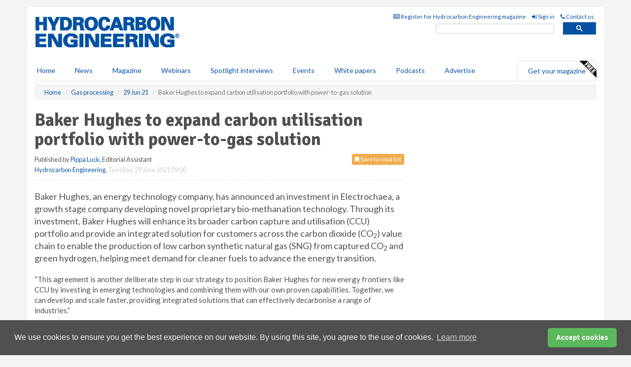

--- FILE ---
content_type: text/html; charset=utf-8
request_url: https://www.hydrocarbonengineering.com/gas-processing/29062021/baker-hughes-to-expand-carbon-utilisation-portfolio-with-power-to-gas-solution/
body_size: 16954
content:
<!doctype html>
<html lang="en" itemscope itemtype="https://schema.org/" prefix="og: http://ogp.me/ns#">
<head>
    <meta http-equiv="Content-Type" content="text/html; charset=UTF-8" />
    <meta http-equiv="X-UA-Compatible" content="IE=edge" />
    <meta name="viewport" content="width=device-width, initial-scale=1">

    <title>Baker Hughes to expand carbon utilisation portfolio with power-to-gas solution | Hydrocarbon Engineering</title>
    <!-- CSS -->
    <link rel="stylesheet" href="https://maxcdn.bootstrapcdn.com/bootstrap/3.3.7/css/bootstrap.min.css">
    <link rel="stylesheet" href="https://maxcdn.bootstrapcdn.com/font-awesome/4.6.3/css/font-awesome.min.css">
    <link rel="stylesheet" href="https://fonts.googleapis.com/css?family=Lato:400,700%7CSignika:400,700">
    <link rel=" stylesheet" href="https://d1eq5d5e447quq.cloudfront.net/css/site-d-003.min.css">
    <link rel=" stylesheet" href="https://dlgivnpf6gg8w.cloudfront.net/css/master.min.css">
    <!--[if IE]>
        <link rel="stylesheet" href="https://dlgivnpf6gg8w.cloudfront.net/css/print-ie.min.css" media="print">
    <![endif]-->
    <!--[if lt IE 8]>
        <link href="https://dlgivnpf6gg8w.cloudfront.net/css/bootstrap-ie7fix.min.css" rel="stylesheet">
    <![endif]-->
    <!--[if lt IE 9]>
        <link href="https://dlgivnpf6gg8w.cloudfront.net/css/bootstrap-ie8.min.css" rel="stylesheet">
        <script src="https://oss.maxcdn.com/html5shiv/3.7.2/html5shiv.min.js"></script>
        <script src="https://oss.maxcdn.com/respond/1.4.2/respond.min.js"></script>
    <![endif]-->
    <link rel="apple-touch-icon" sizes="180x180" href="/apple-touch-icon.png">
    <link rel="icon" type="image/png" href="/favicon-32x32.png" sizes="32x32">
    <link rel="icon" type="image/png" href="/favicon-16x16.png" sizes="16x16">
    <link rel="manifest" href="/manifest.json">
    <link rel="mask-icon" href="/safari-pinned-tab.svg" color="#5bbad5">
    <meta name="theme-color" content="#ffffff">

<!-- Global site tag (gtag.js) - Google Analytics -->
<script async src="https://www.googletagmanager.com/gtag/js?id=G-VKHMTSHWQW"></script>
<script>
    window.dataLayer = window.dataLayer || [];
    function gtag() { dataLayer.push(arguments); }
    gtag('js', new Date());

    gtag('config', 'G-VKHMTSHWQW');
</script>

<!-- Facebook Pixel Code -->
<script>
    !function (f, b, e, v, n, t, s) {
        if (f.fbq) return; n = f.fbq = function () {
            n.callMethod ?
                n.callMethod.apply(n, arguments) : n.queue.push(arguments)
        };
        if (!f._fbq) f._fbq = n; n.push = n; n.loaded = !0; n.version = '2.0';
        n.queue = []; t = b.createElement(e); t.async = !0;
        t.src = v; s = b.getElementsByTagName(e)[0];
        s.parentNode.insertBefore(t, s)
    }(window, document, 'script',
        'https://connect.facebook.net/en_US/fbevents.js');
    fbq('init', '778510952260052');
    fbq('track', 'PageView');
</script>
<noscript>
    <img height="1" width="1"
         src="https://www.facebook.com/tr?id=778510952260052&ev=PageView
&noscript=1" />
</noscript>
<!-- End Facebook Pixel Code -->    <meta name="description" content="Baker Hughes, an energy technology company, has announced an investment in&#160;Electrochaea, a growth stage company developing novel proprietary bio-methanation technology." />
    <meta name="keywords" content="Baker Hughes, Electrochaea, bio-methanation, carbon capture, downstream, LNG, oil and gas, refining" />
    <meta name="robots" content="all" />
    <link rel="canonical" href="https://www.hydrocarbonengineering.com/gas-processing/29062021/baker-hughes-to-expand-carbon-utilisation-portfolio-with-power-to-gas-solution/" />
        <link rel="amphtml" href="https://www.hydrocarbonengineering.com/gas-processing/29062021/baker-hughes-to-expand-carbon-utilisation-portfolio-with-power-to-gas-solution/amp/">
    <!-- Schema for Google -->
        <script type="application/ld+json">
        {
        "@context": "https://schema.org",
        "@type": "NewsArticle",
        "mainEntityOfPage": {
        "@type": "WebPage",
        "@id": "https://www.hydrocarbonengineering.com/gas-processing/29062021/baker-hughes-to-expand-carbon-utilisation-portfolio-with-power-to-gas-solution/"
        },
        "url": "https://www.hydrocarbonengineering.com/gas-processing/29062021/baker-hughes-to-expand-carbon-utilisation-portfolio-with-power-to-gas-solution/",
        "headline": "Baker Hughes to expand carbon utilisation portfolio with power-to-gas solution",
        "articleSection": "https://www.hydrocarbonengineering.com/gas-processing/",
        "keywords": "Baker Hughes, Electrochaea, bio-methanation, carbon capture, downstream, LNG, oil and gas, refining",
        "description": "Baker Hughes, an energy technology company, has announced an investment in&#160;Electrochaea, a growth stage company developing novel proprietary bio-methanation technology.",
        "wordcount": "559",
        "image": [
        "https://dlgivnpf6gg8w.cloudfront.net/media/articles/pop/co2-02.jpg",
        "https://dlgivnpf6gg8w.cloudfront.net/media/articles/main/co2-02.jpg",
        "https://dlgivnpf6gg8w.cloudfront.net/media/articles/thumb/co2-02.jpg"
        ],
        "datePublished": "2021-06-29T09:00:00",
        "dateModified": "2021-06-29T09:00:00",
        "author": {
        "@type": "Person",
        "name": "Pippa Luck",
        "url": "https://www.hydrocarbonengineering.com/team/pippa-luck/"
        },
        "publisher": {
        "@type": "Organization",
        "name": "Hydrocarbon Engineering",
        "url": "https://www.hydrocarbonengineering.com",
        "logo": {
        "@type": "ImageObject",
        "name": "Hydrocarbon Engineering",
        "width": "294",
        "height": "81",
        "url": "https://dlgivnpf6gg8w.cloudfront.net/media/logo.png"
        }
        },
        "articleBody":"Baker Hughes, an energy technology company, has announced an investment in&amp;nbsp;Electrochaea, a growth stage company developing novel proprietary bio-methanation technology. Through its investment, Baker Hughes will enhance its broader carbon capture and utilisation (CCU) portfolio and provide an integrated solution for customers across the carbon dioxide (CO2) value chain to enable the production of low carbon synthetic natural gas (SNG) from captured CO2&amp;nbsp;and green hydrogen, helping meet demand for cleaner fuels to advance the energy transition. &amp;ldquo;This agreement is another deliberate step in our strategy to position Baker Hughes for new energy frontiers like CCU by investing in emerging technologies and combining them with our own proven capabilities. Together, we can develop and scale faster, providing integrated solutions that can effectively decarbonise a range of industries.&amp;rdquo;The Electrochaea bio-methanation process is an accessible, highly-efficient, scalable and complementary technology to the Baker Hughes CCU portfolio. The two companies will join efforts to accelerate the scale up and industrialisation of the technology, and they will develop the commercialisation of an innovative integrated carbon capture and utilisation solution. Once commercialised, the solution will provide to customers a unique ability to transform CO2&amp;nbsp;emissions into clean SNG.Baker Hughes will draw from its portfolio of carbon capture technologies, including its&amp;nbsp;Compact Carbon Capture&amp;nbsp;design, to provide integrated solutions tailored to specific applications utilising both CO2&amp;nbsp;sources with biogenic origin, such as biomass and waste-to-energy plants, as well as sources based on combustion of fossil fuels, such as industrial plants.&amp;ldquo;The combination of these technologies provides an integrated method to decarbonise hard to abate sectors such as road transportation and heating&amp;rdquo;, said Rod Christie, Executive Vice President of Turbomachinery &amp;amp; Process Solutions at Baker Hughes. &amp;ldquo;This agreement is another deliberate step in our strategy to position Baker Hughes for new energy frontiers like CCU by investing in emerging technologies and combining them with our own proven capabilities. Together, we can develop and scale faster, providing integrated solutions that can effectively decarbonise a range of industries.&amp;rdquo;&amp;ldquo;Delivering synthetic natural gas at grid scale would be a remarkable development for energy consumers,&amp;rdquo; added Mich Hein, CEO of Electrochaea. &amp;ldquo;By combining Baker Hughes&amp;rsquo; carbon capture technology process with biomethanation, customers could potentially deploy large scale plants to reduce the carbon impact of existing gas infrastructure. We look forward to working with Baker Hughes to scale up this promising new solution.&amp;rdquo;SNG is methane that originates from a synthesis process that starts from carbon and hydrogen feedstock. Compared to renewable natural gas (RNG) and bio-methane &amp;ndash; which have biological origin &amp;ndash; or fossil based natural gas, SNG re-utilises CO2&amp;nbsp;that would be otherwise emitted into the atmosphere, thus contributing to significantly mitigating greenhouse gas emissions.Electrochaea&amp;rsquo;s technology produces SNG from green hydrogen and CO2&amp;nbsp;that can come from a variety of sources, such as biogas, fermentation off-gas or captured from single point emitters such as power and industrial plants. SNG can be used for low-carbon heating, transport and industrial applications. In addition, once SNG is injected into existing natural gas pipelines, it can be used as a form of energy storage.Along with the lead investor Baker Hughes, the existing investors MVP, Storengy (an ENGIE subsidiary), KfW, Caliza, Focus First, Energie 360&amp;deg;, and btov also participated in Electrocheaea&amp;rsquo;s latest financing round. Baker Hughes will take an approximately 15% stake in Electrochaea to help advance new project development and commercialisation. Baker Hughes will also assume a seat on Electrochaea&amp;rsquo;s Board of Directors."
        }
    </script>
    <!-- Twitter cards -->
    <meta name="twitter:card" content="summary_large_image" />
    <meta name="twitter:site" content="@HydrocarbonEng" />
    <meta name="twitter:title" content="Baker Hughes to expand carbon utilisation portfolio with power-to-gas solution" />
    <meta name="twitter:description" content="Baker Hughes, an energy technology company, has announced an investment in&#160;Electrochaea, a growth stage company developing novel proprietary bio-methanation technology." />
    <meta name="twitter:image:src" content="https://dlgivnpf6gg8w.cloudfront.net/media/articles/pop/co2-02.jpg" />
    <meta name="twitter:url" content="https://www.hydrocarbonengineering.com/gas-processing/29062021/baker-hughes-to-expand-carbon-utilisation-portfolio-with-power-to-gas-solution/" />
    <!-- Open graph -->
    <meta property="og:site_name" content="Hydrocarbon Engineering" />
    <meta property="og:title" content="Baker Hughes to expand carbon utilisation portfolio with power-to-gas solution" />
    <meta property="og:description" content="Baker Hughes, an energy technology company, has announced an investment in&#160;Electrochaea, a growth stage company developing novel proprietary bio-methanation technology." />
    <meta property="og:type" content="article" />
    <meta property="og:url" content="https://www.hydrocarbonengineering.com/gas-processing/29062021/baker-hughes-to-expand-carbon-utilisation-portfolio-with-power-to-gas-solution/" />
    <meta property="og:image" content="https://dlgivnpf6gg8w.cloudfront.net/media/articles/pop/co2-02.jpg" />
    <meta property="og:image:url" content="http://static.hydrocarbonengineering.com/media/articles/pop/co2-02.jpg" />
    <meta property="og:image:secure_url" content="https://dlgivnpf6gg8w.cloudfront.net/media/articles/pop/co2-02.jpg" />
    <meta property="og:image:width" content="450" />
    <meta property="og:image:height" content="300" />
    <meta property="article:published_time" content="2021-06-29T09:00:00" />
    <meta property="article:section" content="Gas processing" />
                <meta property="article:tag" content="Downstream news" />
                <meta property="article:tag" content="Downstream contract news" />
                <meta property="article:tag" content="Downstream contract news" />
                <meta property="article:tag" content="Biofuel news" />
    <!-- Banner header code-->
    
    <script type='text/javascript'>
  var googletag = googletag || {};
  googletag.cmd = googletag.cmd || [];
  (function() {
    var gads = document.createElement('script');
    gads.async = true;
    gads.type = 'text/javascript';
    var useSSL = 'https:' == document.location.protocol;
    gads.src = (useSSL ? 'https:' : 'http:') +
      '//www.googletagservices.com/tag/js/gpt.js';
    var node = document.getElementsByTagName('script')[0];
    node.parentNode.insertBefore(gads, node);
  })();
</script>

<script type='text/javascript'>
  googletag.cmd.push(function() {
    googletag.defineSlot('/160606372/EG_HE_News_GasProcessing_HZ1', [620, 100], 'div-gpt-ad-1458646093224-0').addService(googletag.pubads());
    googletag.defineSlot('/160606372/EG_HE_News_GasProcessing_LB1', [728, 90], 'div-gpt-ad-1458646093224-1').addService(googletag.pubads());
    googletag.defineSlot('/160606372/EG_HE_News_GasProcessing_MB1', [300, 250], 'div-gpt-ad-1458646093224-2').addService(googletag.pubads());
    googletag.defineSlot('/160606372/EG_HE_News_GasProcessing_MB2', [300, 250], 'div-gpt-ad-1458646093224-3').addService(googletag.pubads());
    googletag.defineSlot('/160606372/HE_MB_POP', [300, 250], 'div-gpt-ad-1458646093224-4').addService(googletag.pubads());
    googletag.defineSlot('/160606372/EG_HE_News_GasProcessing_THB1', [380, 90], 'div-gpt-ad-1458646093224-5').addService(googletag.pubads());
    googletag.defineSlot('/160606372/EG_HE_News_GasProcessing_MB3', [300, 250], 'div-gpt-ad-1458646093224-6').addService(googletag.pubads());
    googletag.defineSlot('/160606372/EG_HE_News_GasProcessing_MB4', [300, 250], 'div-gpt-ad-1458646093224-7').addService(googletag.pubads());
    googletag.pubads().enableSingleRequest();
    googletag.pubads().collapseEmptyDivs();
    googletag.enableServices();
  });
</script>
    



<style>

    .takeover {
        display: none !important;
    }

</style>



</head>
<body>
    <!--[if lt IE 8]>
            <p class="browserupgrade">You are using an <strong>outdated</strong> browser. Please <a href="http://browsehappy.com/">upgrade your browser</a> to improve your experience.</p>
        <![endif]-->
    <noscript>
        <div class="browserupgrade">
            <p>
                For full functionality of this site it is necessary to enable JavaScript.
                Here are the <a href="http://www.enable-javascript.com/" target="_blank">
                    instructions how to enable JavaScript in your web browser.
                </a>
            </p>
        </div>
    </noscript>
    <a href="#maincontent" class="sr-only sr-only-focusable">Skip to main content</a>

    <div class="lb1 container">
        <div class="row row-no-gutters">
                        <div class="col-xs-12 advertisement">
                            <!-- /160606372/EG_HE_News_GasProcessing_LB1 -->
<div id='div-gpt-ad-1458646093224-1' style='height:90px; width:728px; margin:0 auto;'>
<span>Advertisement</span><script type='text/javascript'>
googletag.cmd.push(function() { googletag.display('div-gpt-ad-1458646093224-1'); });
</script>
</div>
                        </div>
        </div>
    </div>
    <!-- Header - start -->
    <header id="header">
        <div id="header-top" class="hidden-print">
            <div id="nav-top" class="container">
                <div class="text-right header-quick-links">
                    
                    <!--Donut#[base64]#-->





    <ul class="list-inline small">
        <li><a href="/magazine/" title="Register for your magazine"><i class="fa fa-newspaper-o"></i> Register for Hydrocarbon Engineering magazine</a></li>
        <li><a href="/signin/" title="Sign in"><i class="fa fa-sign-in"></i> Sign in</a></li>
        <li><a href="/contact/" title="Contact us"><i class="fa fa-phone"></i> Contact us</a></li>
    </ul>
<!--EndDonut-->

                </div>
            </div>
        </div>
        <div id="header-main" class="hidden-print">
            <div class="container">
                <div class="row">
                    <div class="col-xs-6">
                        <div id="logo" itemscope itemtype="https://schema.org/Organization">
                            <div itemprop="name" content="Hydrocarbon Engineering">
                                <a itemprop="url" href="/">
                                    <img itemprop="logo" src="https://dlgivnpf6gg8w.cloudfront.net/media/logo.png" title="&#171; Return to home" alt="Hydrocarbon Engineering">
                                </a>
                            </div>
                        </div>
                    </div>
                    <div class="col-xs-6">
                        <div class="text-right header-quick-links search-form">
                            <script>
                                (function () {
                                    var cx = '008202241373521990187:eysyikde2va';
                                    var gcse = document.createElement('script');
                                    gcse.type = 'text/javascript';
                                    gcse.async = true;
                                    gcse.src = (document.location.protocol == 'https:' ? 'https:' : 'http:') +
                                        '//cse.google.com/cse.js?cx=' + cx;
                                    var s = document.getElementsByTagName('script')[0];
                                    s.parentNode.insertBefore(gcse, s);
                                })();
                            </script>
                            <div class="gcse-searchbox-only" data-resultsurl="/search/" data-newwindow="false"></div>
                        </div>
                    </div>
                </div>
            </div>
        </div>
        

<div id="header-nav" class="hidden-print">
    <nav class="navbar nav-block">
        <div class="container">
            <div id="navbar" class="navbar-collapse collapse">
                <ul class="nav navbar-nav">
                    <li id="home"><a href="/">Home</a></li>
                    <li class="dropdown nav nav-block">
                        <a href="/news/" class="dropdown-toggle" data-toggle="dropdown" role="button">News</a>
                        <ul class="dropdown-menu" role="menu">
                            <li>
                                <div class="nav-block-content">
                                    <div class="row">
                                        <div class="col-xs-12">
                                            <p class="nav-titles">Sectors</p>
                                            <ul class="list-unstyled">
                                                




    <li><a href="/refining/">Refining</a></li>
    <li><a href="/gas-processing/">Gas processing</a></li>
    <li><a href="/petrochemicals/">Petrochemicals</a></li>
    <li><a href="/tanks-terminals/">Tanks &amp; terminals</a></li>
    <li><a href="/clean-fuels/">Clean fuels</a></li>
    <li><a href="/the-environment/">The environment</a></li>
    <li><a href="/special-reports/">Special reports</a></li>
    <li><a href="/product-news/">Product news</a></li>

                                            </ul>
                                        </div>

                                    </div><!-- .nblock-content .row - end -->
                                </div><!-- .nblock-content - end -->
                            </li>
                        </ul><!-- .dropdown-menu - end -->
                    </li>
                    <li><a href="/magazine/">Magazine</a></li>
                        <li><a href="/webinars/">Webinars</a></li>
                                            <li><a href="/spotlight-interviews/">Spotlight interviews</a></li>
                                            <li><a href="/events/">Events</a></li>
                                            <li><a href="/whitepapers/">White papers</a></li>
                                            <li><a href="/podcasts/">Podcasts</a></li>
                    <li><a href="/advertise/">Advertise</a></li>

                </ul>
                <ul class="nav navbar-nav navbar-right">
                    <li class="highlight-nav"><a href="/magazine/hydrocarbon-engineering/register/">Get your magazine <img alt="Free" class="free" src="https://d1eq5d5e447quq.cloudfront.net/media/free.png"></a></li>
                </ul>
            </div><!--/.navbar-collapse -->
        </div>
    </nav>
</div>
    </header><!-- Header - end -->
    <div class="body-content">
        

<!-- Breadcrumb - start -->
<div class="container">
    <div class="row clearfix">
        <div class="col-xs-12">
            <ol class="breadcrumb small" itemscope itemtype="https://schema.org/BreadcrumbList">
                <li itemprop="itemListElement" itemscope itemtype="https://schema.org/ListItem"><a href="/" itemprop="item"><span itemprop="name">Home</span></a><meta itemprop="position" content="1" /></li>
                
                <li itemprop="itemListElement" itemscope itemtype="https://schema.org/ListItem"><a href="../../" itemprop="item"><span itemprop="name">Gas processing</span></a><meta itemprop="position" content="2" /></li>
                <li itemprop="itemListElement" itemscope itemtype="https://schema.org/ListItem"><a href="../" itemprop="item"><span itemprop="name">29 Jun 21</span></a><meta itemprop="position" content="3" /></li>
                <li class="active">Baker Hughes to expand carbon utilisation portfolio with power-to-gas solution</li>
            </ol>
        </div>
    </div>
</div>

<!-- Main Content - start -->
<div class="container" id="maincontent">
    <div class="row clearfix">
        <main>
            <div class="col-xs-8">
                <article class="article article-detail">
                    <header>
                        <h1>Baker Hughes to expand carbon utilisation portfolio with power-to-gas solution</h1>
                        <p>
                            <small>
                                


                                <span id="saveListBtn" class="noscript">
                                        <span class="pull-right save-read-list">
                                            <button type="button" class="btn btn-xs btn-warning" data-toggle="modal" data-target="#myModal"><i class="fa fa-bookmark"></i> Save to read list</button>
                                        </span>

                                </span>







                                    <span>
                                        Published by <a href="/team/pippa-luck/" rel="author">Pippa Luck</a>,
                                        Editorial Assistant
                                        <br>
                                    </span>

                                <a href="https://www.hydrocarbonengineering.com">Hydrocarbon Engineering</a>,
                                <time>Tuesday, 29 June 2021 09:00</time>
                            </small>
                        </p>
                    </header>
                    <hr>

                            <div class="hz1 advertisement">
                                <!-- /160606372/EG_HE_News_GasProcessing_HZ1 -->
<div id='div-gpt-ad-1458646093224-0' style='height:100px; width:620px; margin:0 auto;'>
<span>Advertisement</span><script type='text/javascript'>
googletag.cmd.push(function() { googletag.display('div-gpt-ad-1458646093224-0'); });
</script>
</div>
                            </div>

                    <div>
                        <!-- Article Start -->
                            <div class="lead"><p>Baker Hughes, an energy technology company, has announced an investment in&nbsp;Electrochaea, a growth stage company developing novel proprietary bio-methanation technology. Through its investment, Baker Hughes will enhance its broader carbon capture and utilisation (CCU) portfolio and provide an integrated solution for customers across the carbon dioxide (CO<sub>2</sub>) value chain to enable the production of low carbon synthetic natural gas (SNG) from captured CO<sub>2</sub>&nbsp;and green hydrogen, helping meet demand for cleaner fuels to advance the energy transition.</p></div>




<p>&ldquo;This agreement is another deliberate step in our strategy to position Baker Hughes for new energy frontiers like CCU by investing in emerging technologies and combining them with our own proven capabilities. Together, we can develop and scale faster, providing integrated solutions that can effectively decarbonise a range of industries.&rdquo;</p><p>The Electrochaea bio-methanation process is an accessible, highly-efficient, scalable and complementary technology to the Baker Hughes CCU portfolio. The two companies will join efforts to accelerate the scale up and industrialisation of the technology, and they will develop the commercialisation of an innovative integrated carbon capture and utilisation solution. Once commercialised, the solution will provide to customers a unique ability to transform CO<sub>2</sub>&nbsp;emissions into clean SNG.</p><p>Baker Hughes will draw from its portfolio of carbon capture technologies, including its&nbsp;Compact Carbon Capture&nbsp;design, to provide integrated solutions tailored to specific applications utilising both CO<sub>2</sub>&nbsp;sources with biogenic origin, such as biomass and waste-to-energy plants, as well as sources based on combustion of fossil fuels, such as industrial plants.</p><p>&ldquo;The combination of these technologies provides an integrated method to decarbonise hard to abate sectors such as road transportation and heating&rdquo;, said Rod Christie, Executive Vice President of Turbomachinery &amp; Process Solutions at Baker Hughes. &ldquo;This agreement is another deliberate step in our strategy to position Baker Hughes for new energy frontiers like CCU by investing in emerging technologies and combining them with our own proven capabilities. Together, we can develop and scale faster, providing integrated solutions that can effectively decarbonise a range of industries.&rdquo;</p><p>&ldquo;Delivering synthetic natural gas at grid scale would be a remarkable development for energy consumers,&rdquo; added Mich Hein, CEO of Electrochaea. &ldquo;By combining Baker Hughes&rsquo; carbon capture technology process with biomethanation, customers could potentially deploy large scale plants to reduce the carbon impact of existing gas infrastructure. We look forward to working with Baker Hughes to scale up this promising new solution.&rdquo;</p><p>SNG is methane that originates from a synthesis process that starts from carbon and hydrogen feedstock. Compared to renewable natural gas (RNG) and bio-methane &ndash; which have biological origin &ndash; or fossil based natural gas, SNG re-utilises CO<sub>2</sub>&nbsp;that would be otherwise emitted into the atmosphere, thus contributing to significantly mitigating greenhouse gas emissions.</p><p>Electrochaea&rsquo;s technology produces SNG from green hydrogen and CO<sub>2</sub>&nbsp;that can come from a variety of sources, such as biogas, fermentation off-gas or captured from single point emitters such as power and industrial plants. SNG can be used for low-carbon heating, transport and industrial applications. In addition, once SNG is injected into existing natural gas pipelines, it can be used as a form of energy storage.</p><p>Along with the lead investor Baker Hughes, the existing investors MVP, Storengy (an ENGIE subsidiary), KfW, Caliza, Focus First, Energie 360&deg;, and btov also participated in Electrocheaea&rsquo;s latest financing round. Baker Hughes will take an approximately 15% stake in Electrochaea to help advance new project development and commercialisation. Baker Hughes will also assume a seat on Electrochaea&rsquo;s Board of Directors.</p>



                        <!-- Article End -->
                        <p class="visible-print"><small>Read the article online at: https://www.hydrocarbonengineering.com/gas-processing/29062021/baker-hughes-to-expand-carbon-utilisation-portfolio-with-power-to-gas-solution/</small></p>
                    </div>









                        <div class="row">
                            <div class="col-xs-12">
                                <h2>You might also like</h2>
                            </div>
                            <div class="col-xs-12"><hr /><div class="clearfix">&nbsp;</div><h2 class="title"><a href="/podcasts/"><em class="fa fa-microphone"></em>&nbsp;The <em>Hydrocarbon Engineering Podcast</em></a></h2><iframe frameborder="no" height="180" scrolling="no" seamless="" src="https://share.transistor.fm/e/3e76dfd4" width="100%"></iframe><p>A podcast series for professionals in the downstream industry featuring short, insightful interviews. Subscribe on your favourite podcast app to start listening today.</p><p class="text-center"><a href="https://podcasts.apple.com/us/podcast/hydrocarbon-engineering-podcast/id1791960261?uo=4" target="_blank"><img alt="Apple Podcasts" src="https://d1eq5d5e447quq.cloudfront.net/media/podcast-icons/apple-light.svg" /></a>&nbsp; <a href="https://open.spotify.com/show/7La6SSCXhrfwEZ0shBdcrs" target="_blank"><img alt="Spotify Podcasts" src="https://d1eq5d5e447quq.cloudfront.net/media/podcast-icons/spotify-light.svg" /></a>&nbsp; <a href="https://www.youtube.com/@hydrocarbonengineering/videos" target="_blank"><img alt="YouTube" src="https://d1eq5d5e447quq.cloudfront.net/media/podcast-icons/youtube-light.svg" /></a></p><div class="clearfix">&nbsp;</div><hr /></div>
                            </div>









                            <div class="clear-fix">&nbsp;</div>
                            <!-- Nav tabs -->
                            <ul class="nav nav-tabs hidden-print" role="tablist" data-tabs="tabs">

                                    <li class="active"><a href="#embed" role="tab" data-toggle="tab"><i class="fa fa-clipboard"></i> Embed</a></li>

                                    <li><a href="#tags" role="tab" data-toggle="tab"><i class="fa fa-tags"></i> Tags</a></li>

                            </ul>

                            <!-- Tab panes -->
                            <div class="tab-content tab-article-base hidden-print">

                                    <!-- Tab - Embed -->
                                    <div class="tab-pane active" id="embed">
                                        <div class="clear-fix">&nbsp;</div>

                                        <p><strong>Embed article link:</strong> (copy the HTML code below):</p>
                                        <textarea class="form-control" rows="3" onclick="this.select();"><a href="https://www.hydrocarbonengineering.com/gas-processing/29062021/baker-hughes-to-expand-carbon-utilisation-portfolio-with-power-to-gas-solution/" title="Baker Hughes to expand carbon utilisation portfolio with power-to-gas solution">Baker Hughes to expand carbon utilisation portfolio with power-to-gas solution</a></textarea>
                                        <hr>
                                    </div><!-- Embed .tab-pane - end -->

                                    <!-- Tab - Tags -->
                                    <div class="tab-pane" id="tags">
                                        <div class="clear-fix">&nbsp;</div>
                                        <p>This article has been tagged under the following:</p>
                                        <p>
                                                    <a href="/tag/downstream-news/" class="btn btn-xs btn-default">
                                                        <span>
                                                            Downstream news
                                                        </span>
                                                    </a>
                                                    <a href="/tag/downstream-contracts-news/" class="btn btn-xs btn-default">
                                                        <span>
                                                            Downstream contract news
                                                        </span>
                                                    </a>
                                                    <a href="/tag/downstream-contract-news/" class="btn btn-xs btn-default">
                                                        <span>
                                                            Downstream contract news
                                                        </span>
                                                    </a>
                                                    <a href="/tag/biofuel-news/" class="btn btn-xs btn-default">
                                                        <span>
                                                            Biofuel news
                                                        </span>
                                                    </a>

                                        </p>
                                        <hr>
                                    </div><!-- Tags .tab-pane - end -->

                            </div><!-- tab-content - END -->
                    </article>



            </div><!-- main .col-sm-8 - end -->
        </main><!-- Main Content - end -->
        <!-- Aside Content - start -->
        <aside>
            <div class="col-xs-4">
                <div class="aside-container">
                            <div class="mb1 advertisement">
                                <!-- /160606372/EG_HE_News_GasProcessing_MB1 -->
<div id='div-gpt-ad-1458646093224-2' style='height:250px; width:300px; margin:0 auto;'>
<span>Advertisement</span><script type='text/javascript'>
googletag.cmd.push(function() { googletag.display('div-gpt-ad-1458646093224-2'); });
</script>
</div>
                            </div>

                            <div class="mb2 advertisement">
                                <!-- /160606372/EG_HE_News_GasProcessing_MB2 -->
<div id='div-gpt-ad-1458646093224-3' style='height:250px; width:300px; margin:0 auto;'>
<span>Advertisement</span><script type='text/javascript'>
googletag.cmd.push(function() { googletag.display('div-gpt-ad-1458646093224-3'); });
</script>
</div>
                            </div>


                            <div class="mb3 advertisement">
                                <!-- /160606372/EG_HE_News_GasProcessing_MB3 -->
<div id='div-gpt-ad-1458646093224-6' style='height:250px; width:300px; margin:0 auto;'>
<span>Advertisement</span><script type='text/javascript'>
googletag.cmd.push(function() { googletag.display('div-gpt-ad-1458646093224-6'); });
</script>
</div>
                            </div>


                            <div class="mb4 advertisement">
                                <!-- /160606372/EG_HE_News_GasProcessing_MB4 -->
<div id='div-gpt-ad-1458646093224-7' style='height:250px; width:300px; margin:0 auto;'>
<span>Advertisement</span><script type='text/javascript'>
googletag.cmd.push(function() { googletag.display('div-gpt-ad-1458646093224-7'); });
</script>
</div>
                            </div>


                </div><!-- .aside-container end-->
            </div>
        </aside><!-- Aside Content - end -->
    </div><!-- Main Content - .row .clearix end-->
</div><!-- Main Content - .container end-->
<!-- Pop up for locked content -->
<!-- Pop up for save to list -->
<div class="modal fade" id="myModal" tabindex="-1" role="dialog">
    <div class="modal-dialog">
        <div class="modal-content">
            <div class="modal-body">
                <div class="row">
                    <div class="col-sm-12">
                        
                        <button type="button" class="close clickable" data-dismiss="modal"><span aria-hidden="true">&times;</span><span class="sr-only">Close</span></button>
                    </div>
                    <div class="col-sm-8 col-sm-offset-2">
                        <p class="lead">
                            This content is available to registered readers of our magazine only. Please <a href="/signin/"><strong>sign in</strong></a> or <a href="/magazine/"><strong>register</strong></a> for free.
                        </p>
                        <hr>
                        <h2>Benefits include</h2>
                        <ul class="list-unstyled">
                            <li><i class="fa fa-check"></i> Access to locked videos &amp; articles</li>
                            <li><i class="fa fa-check"></i> Downloadable white papers</li>
                            <li><i class="fa fa-check"></i> Full website access</li>
                        </ul>
                        <p>
                            <a href="/magazine/" class="btn btn-success btn-lg">Register for free »</a><br>
                            <small>Get started now for absolutely FREE, no credit card required.</small>
                        </p>
                        <hr>
                        <p>Already a member? <a href="/signin/">Sign in</a> here</p>
                    </div>
                </div>
            </div>
        </div>
    </div>
</div>

<!-- Article count reached show registration popup -->



    <!-- Exit Modal -->
    <div id="ouibounce-modal">
        <div class="underlay"></div>
        <div class="ouibounce-modal">
            <div class="ouibounce-modal-body">
                <div class="row">
                    <div class="col-sm-12">
                        <button type="button" class="close clickable" data-dismiss="modal"><span aria-hidden="true">&times;</span><span class="sr-only">Close</span></button>
                    </div>
                    <div class="col-sm-8 col-sm-offset-2">

                            <div class="pop1 advertisement">
                                <p class="text-center"><a href="https://www.hydrocarbonengineering.com/podcasts/reviewing-the-first-year-of-trumps-administration/"><img src="https://dlgivnpf6gg8w.cloudfront.net/media/articles/main/Hydrocarbon-Engineering-Podcast-Artilce.jpg" /></a></p>
<p class="text-center lead"> Listen to the latest episode of the Hydrocarbon Engineering podcast</p>



<p>In this episode of the <em>Hydrocarbon Engineering Podcast</em>, Geoff Moody, Senior Vice President for Government Relations and Policy at American Fuel & Petrochemical Manufacturers (AFPM), joins us to review the first year of President Trump’s second term in office and discuss the impact that it has had on fuel policy in the US.</p>


<p class="text-center"><a href="https://podcasts.apple.com/us/podcast/hydrocarbon-engineering-podcast/id1791960261?uo=4" target="_blank"><img alt="Apple Podcasts" src="https://d1eq5d5e447quq.cloudfront.net/media/podcast-icons/apple-light.svg"></a></p>

<p class="text-center"><a href="https://open.spotify.com/show/7La6SSCXhrfwEZ0shBdcrs" target="_blank"><img alt="Spotify Podcasts" src="https://d1eq5d5e447quq.cloudfront.net/media/podcast-icons/spotify-light.svg"></a>&nbsp; <a href="https://www.youtube.com/@hydrocarbonengineering/videos" target="_blank"><img alt="YouTube" src="https://d1eq5d5e447quq.cloudfront.net/media/podcast-icons/youtube-light.svg"></a></p>


<p><a href="https://www.hydrocarbonengineering.com/podcasts/reviewing-the-first-year-of-trumps-administration/">Or listen online at<br> www.hydrocarbonengineering.com/podcasts</a></p>



                            </div>
                    </div>
                </div>
            </div>
        </div>
    </div>




    </div>
    <!-- Footer - start -->
    <footer class="hidden-print">
        <div id="footer">
            <div class="container">
                <div class="row">
                    


<div class="col-xs-4">
    <h2>News</h2>
    <ul class="list-unstyled">
        




    <li><a href="/refining/">Refining</a></li>
    <li><a href="/gas-processing/">Gas processing</a></li>
    <li><a href="/petrochemicals/">Petrochemicals</a></li>
    <li><a href="/tanks-terminals/">Tanks &amp; terminals</a></li>
    <li><a href="/clean-fuels/">Clean fuels</a></li>
    <li><a href="/the-environment/">The environment</a></li>
    <li><a href="/special-reports/">Special reports</a></li>
    <li><a href="/product-news/">Product news</a></li>

    </ul>
</div>

<div class="col-xs-4">
    <h2>Quick links</h2>
    <ul class="list-unstyled">
        <li><a href="/">Home</a></li>
        <li><a href="/magazine/">Magazine</a></li>
        <li><a href="/news/">News</a></li>
            <li><a href="/events/">Events</a></li>
                    <li><a href="/whitepapers/">White Papers</a></li>
                    <li><a href="/webinars/">Webinars</a></li>
                    <li><a href="/spotlight-interviews/">Spotlight interviews</a></li>
                    <li><a href="/podcasts/">Podcasts</a></li>
        <li><a href="/signin/">Sign in</a></li>

    </ul>
</div>
<div class="col-xs-4">
    <h2>&nbsp;</h2>
    <ul class="list-unstyled">
        <li><a href="/contact/">Contact us</a></li>
        <li><a href="/about/">About us</a></li>
        <li><a href="/advertise/">Advertise with us</a></li>
        <li><a href="/team/">Our team</a></li>
        <li><a href="/privacy/">Privacy policy</a></li>
        <li><a href="/terms/">Terms &amp; conditions</a></li>
        <li><a href="/security/">Security</a></li>
        <li><a href="/cookies/">Website cookies</a></li>
    </ul>
    
<ul class="list-inline social-list">
        <li><a href="https://www.facebook.com/HydrocarbonEng/" target="_blank" rel="nofollow" class="social social-small social-facebook"></a></li>

        <li><a href="https://twitter.com/HydrocarbonEng" target="_blank" rel="nofollow" class="social social-small social-twitter"></a></li>

        <li><a href="https://www.linkedin.com/groups/4580866/profile" target="_blank" rel="nofollow" class="social social-small social-linkedin"></a></li>

            <li><a href="https://open.spotify.com/show/4G7Z2P9hlXhhh8gGOJGNmX" target="_blank" rel="nofollow" class="social social-small social-google"></a></li>
</ul>
</div>
                </div>
                <div class="row">
                    <div class=" col-xs-12">
                        <hr>
                        <ul class="list-inline text-center">
                            <li><a href="https://www.drybulkmagazine.com" target="_blank">Dry Bulk</a></li>
                            <li><a href="https://www.energyglobal.com" target="_blank">Energy Global</a></li>
                            <li><a href="https://www.globalhydrogenreview.com" target="_blank">Global Hydrogen Review</a></li>
                            <li><a href="https://www.globalminingreview.com" target="_blank">Global Mining Review</a></li>
                            <li><a href="https://www.hydrocarbonengineering.com" target="_blank">Hydrocarbon Engineering</a></li>
                            <li><a href="https://www.lngindustry.com" target="_blank">LNG Industry</a></li>

                        </ul>
                        <ul class="list-inline text-center">
                            <li><a href="https://www.oilfieldtechnology.com" target="_blank">Oilfield Technology</a></li>
                            <li><a href="https://www.tanksterminals.com" target="_blank">Tanks and Terminals</a></li>
                            <li><a href="https://www.worldcement.com" target="_blank">World Cement</a></li>
                            <li><a href="https://www.worldcoal.com" target="_blank">World Coal</a></li>
                            <li><a href="https://www.worldfertilizer.com" target="_blank">World Fertilizer</a></li>
                            <li><a href="https://www.worldpipelines.com" target="_blank">World Pipelines</a></li>
                        </ul>
                        <br />
                        <p class="text-center">
                            Copyright &copy; 2026 Palladian Publications Ltd. All rights reserved | Tel: +44 (0)1252 718 999 |
                            Email: <a href="mailto:enquiries@hydrocarbonengineering.com">enquiries@hydrocarbonengineering.com</a>
                        </p>
                    </div>
                </div>
            </div>
        </div><!-- #footer - end -->
    </footer><!-- Footer - end -->

    <script src="https://ajax.googleapis.com/ajax/libs/jquery/3.6.2/jquery.min.js"></script>
    <script>window.jQuery || document.write('<script src="/scripts/jquery-3.6.2.min.js"><\/script>')</script>
    <script src="/scripts/modernizr.custom.js" defer="defer"></script>
    <script src="https://maxcdn.bootstrapcdn.com/bootstrap/3.3.7/js/bootstrap.min.js" defer="defer"></script>
    <script src="https://cdnjs.cloudflare.com/ajax/libs/jquery-placeholder/2.3.1/jquery.placeholder.min.js" defer="defer"></script>
    <script src="/scripts/main.desktop.min.js" defer="defer"></script>



<!-- Twitter conversion tracking base code -->
<script>
    !function (e, t, n, s, u, a) {
        e.twq || (s = e.twq = function () {
            s.exe ? s.exe.apply(s, arguments) : s.queue.push(arguments);
        }, s.version = '1.1', s.queue = [], u = t.createElement(n), u.async = !0, u.src = 'https://static.ads-twitter.com/uwt.js',
            a = t.getElementsByTagName(n)[0], a.parentNode.insertBefore(u, a))
    }(window, document, 'script');
    twq('config', 'nv4l2');
</script>
<!-- End Twitter conversion tracking base code -->
<!-- Google Analytics -->
<script>
    (function (i, s, o, g, r, a, m) {
    i['GoogleAnalyticsObject'] = r; i[r] = i[r] || function () {
        (i[r].q = i[r].q || []).push(arguments)
    }, i[r].l = 1 * new Date(); a = s.createElement(o),
        m = s.getElementsByTagName(o)[0]; a.async = 1; a.src = g; m.parentNode.insertBefore(a, m)
    })(window, document, 'script', '//www.google-analytics.com/analytics.js', 'ga');

    ga('create', 'UA-10924062-7', 'auto');
    ga('send', 'pageview');

</script>
<!-- End Google Analytics -->
<!-- Bing -->
<script>
    (function (w, d, t, r, u) { var f, n, i; w[u] = w[u] || [], f = function () { var o = { ti: "5667061" }; o.q = w[u], w[u] = new UET(o), w[u].push("pageLoad") }, n = d.createElement(t), n.src = r, n.async = 1, n.onload = n.onreadystatechange = function () { var s = this.readyState; s && s !== "loaded" && s !== "complete" || (f(), n.onload = n.onreadystatechange = null) }, i = d.getElementsByTagName(t)[0], i.parentNode.insertBefore(n, i) })(window, document, "script", "//bat.bing.com/bat.js", "uetq");
</script>
<noscript><img src="//bat.bing.com/action/0?ti=5667061&Ver=2" height="0" width="0" style="display:none; visibility: hidden;" /></noscript>
<!-- End Bing -->
<!-- LinkedIn -->
<script type="text/javascript">
    _linkedin_partner_id = "1293108";
    window._linkedin_data_partner_ids = window._linkedin_data_partner_ids || [];
    window._linkedin_data_partner_ids.push(_linkedin_partner_id);
</script>
<script type="text/javascript">
    (function (l) {
        if (!l) {
            window.lintrk = function (a, b) { window.lintrk.q.push([a, b]) };
            window.lintrk.q = []
        }
        var s = document.getElementsByTagName("script")[0];
        var b = document.createElement("script");
        b.type = "text/javascript"; b.async = true;
        b.src = "https://snap.licdn.com/li.lms-analytics/insight.min.js";
        s.parentNode.insertBefore(b, s);
    })(window.lintrk);
</script>
<noscript>
    <img height="1" width="1" style="display:none;" alt="" src="https://px.ads.linkedin.com/collect/?pid=1293108&fmt=gif" />
</noscript>
<!-- End LinkedIn -->
<link rel="stylesheet" type="text/css" href="//cdnjs.cloudflare.com/ajax/libs/cookieconsent2/3.1.0/cookieconsent.min.css" />
<script src="//cdnjs.cloudflare.com/ajax/libs/cookieconsent2/3.1.0/cookieconsent.min.js"></script>
<script>
    window.addEventListener("load", function () {
        window.cookieconsent.initialise({
            "palette": {
                "popup": {
                    "background": "#505050",
                    "text": "#f4f4f4"
                },
                "button": {
                    "background": "#5cb85c",
                    "text": "#ffffff"
                }
            },
            "theme": "classic",
            "content": {
                "message": "We use cookies to ensure you get the best experience on our website. By using this site, you agree to the use of cookies.",
                "dismiss": "Accept cookies",
                "href": "https://www.hydrocarbonengineering.com/privacy/"
            }
        })
    });
</script>
    


    
    

        <script src="/Scripts/ouibounce.min.js"></script>
        <link rel=" stylesheet" href="https://d1eq5d5e447quq.cloudfront.net/css/ouibounce.min.css">
        <script type='text/javascript'>

            // Exit modal
            var _ouibounce = ouibounce(document.getElementById('ouibounce-modal'), {
                cookieExpire: 1,
                cookieName: 'hydrocarbonengineering',
                sensitivity: 40,
                sitewide: true,
                callback: function () { console.log('ouibounce fired!'); }
            });

            $('body').on('click', function () {
                $('#ouibounce-modal').hide();
            });

            $('#ouibounce-modal .modal-footer').on('click', function () {
                $('#ouibounce-modal').hide();
            });

            $('#ouibounce-modal .modal').on('click', function (e) {
                e.stopPropagation();
            });
        </script>

    <script type='text/javascript'>

        $(function () {
            $('#saveListBtn').removeClass('noscript');
        });

        function ToggleSaveArticleIcon() {
            var button = $('#btnSaveArticle');
            //button.toggleClass('btn-warning btn-success');
            if (button.html() == '<i class="fa fa-bookmark"></i> Remove from read list') {
                button.html('<i class="fa fa-bookmark"></i> Save to read list');
                button.attr('onclick', 'SaveArticle(false);');
            }
            else {
                button.html('<i class="fa fa-bookmark"></i> Remove from read list');
                button.attr('onclick', 'RemoveSavedArticle(false);');
            }
        };

        function RemoveSavedArticle(refresh) {
            $.ajax({
                type: 'POST',
                url: '/News/RemoveSavedArticle/',
                data: "{ articleId: '" + 260455 + "' }",
                contentType: "application/json; charset=utf-8",
                dataType: "json",
                success: function (response) {
                    var data = response;

                    if (refresh) {
                        location.reload();
                    }
                    else {
                        ToggleSaveArticleIcon();
                    }
                }
            })
        };

        function SaveArticle(refresh) {
            $.ajax({
                type: 'POST',
                url: '/News/SaveArticle/',
                data: "{ articleId: '" + 260455 + "' }",
                contentType: "application/json; charset=utf-8",
                dataType: "json",
                success: function (response) {
                    var data = response;

                    if (refresh) {
                        location.reload();
                    }
                    else {
                        ToggleSaveArticleIcon();
                    }
                }
            })
        };
    </script>




    <script async src="//platform.twitter.com/widgets.js" charset="utf-8"></script>

</body>
</html>


--- FILE ---
content_type: application/javascript; charset=utf-8
request_url: https://fundingchoicesmessages.google.com/f/AGSKWxX2bD1ILPXYTcHntADnHJcv6Zso6xnA_TOM8BC_SPN36XJfxX5JmkoYNPO9poCXpYynjUivZ0pwF4_m1c-VfrhtjLPKCuB9AhCO6-8pLvig7w7SWiZhNamkKDOKp6j3XHmdR0IZr8nnE0H6Vza_3l1ByqZIK48dsza-ibiSv-LCf-5MDjigVMxq8KnP/_/adserver8strip./adswrapperintl./ad_footer_/outstream_ad-_745_60.
body_size: -1288
content:
window['f73d0c3a-4d53-4c9d-bbb1-e37c47a1a9d4'] = true;